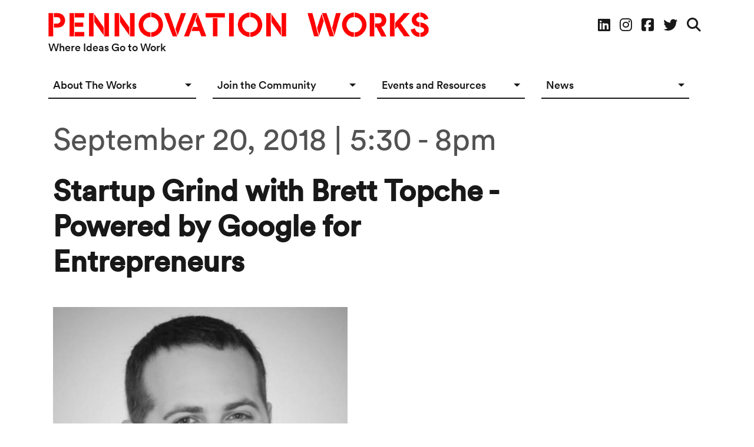

--- FILE ---
content_type: text/html; charset=UTF-8
request_url: https://pennovation.upenn.edu/pennovation-center/calendar/startup-grind-brett-topche-powered-google-entrepreneurs
body_size: 10524
content:

<!DOCTYPE html>
<html lang="en" dir="ltr" prefix="og: https://ogp.me/ns#" class="h-100">
  <head>
    <meta charset="utf-8" />
<script async src="https://www.googletagmanager.com/gtag/js?id=UA-76761107-1"></script>
<script>window.dataLayer = window.dataLayer || [];function gtag(){dataLayer.push(arguments)};gtag("js", new Date());gtag("set", "developer_id.dMDhkMT", true);gtag("config", "UA-76761107-1", {"groups":"default","anonymize_ip":true,"page_placeholder":"PLACEHOLDER_page_path"});gtag("config", "G-1FY0DKGC9B", {"groups":"default","page_placeholder":"PLACEHOLDER_page_location"});gtag("config", "GT-W6B3LWZ", {"groups":"default","page_placeholder":"PLACEHOLDER_page_location"});</script>
<meta name="description" content="Join 1776 at the Pennovation Center for a fireside chat featuring member and VC, Brett Topche! About Brett:" />
<link rel="canonical" href="https://pennovation.upenn.edu/pennovation-center/calendar/startup-grind-brett-topche-powered-google-entrepreneurs" />
<meta name="Generator" content="Drupal 10 (https://www.drupal.org)" />
<meta name="MobileOptimized" content="width" />
<meta name="HandheldFriendly" content="true" />
<meta name="viewport" content="width=device-width, initial-scale=1.0" />
<link rel="icon" href="/sites/default/files/favicon_0_0_0.png" type="image/png" />

    <title>Startup Grind with Brett Topche - Powered by Google for Entrepreneurs | Pennovation Works</title>
    
   
 <!-- Google Tag Manager -->
<script>(function(w,d,s,l,i){w[l]=w[l]||[];w[l].push({'gtm.start':
new Date().getTime(),event:'gtm.js'});var f=d.getElementsByTagName(s)[0],
j=d.createElement(s),dl=l!='dataLayer'?'&l='+l:'';j.async=true;j.src=
'https://www.googletagmanager.com/gtm.js?id='+i+dl;f.parentNode.insertBefore(j,f);
})(window,document,'script','dataLayer','GTM-KTWTQPQC');</script>
<!-- End Google Tag Manager -->

   
    <link rel="stylesheet" media="all" href="/sites/default/files/css/css_VeAR_CCCZO15VbLllql9ga3DsV8Sm3kXljvyxs1Z9Vk.css?delta=0&amp;language=en&amp;theme=pennovation_b5subtheme&amp;include=eJxdjksOwjAMRC8UmlXPg5wyhEh2HMVuUTk9Eq1EYDOaz1tMUnXzTm2OiQwhfXNmTcQX851LzeMiMKMMC4t2xKpdiMsLIUNZF_KiNQ5-EmrjdmXQneE_zNmFhlp1O7g025r8AcH_GdvNIcflreBp8aOT6G1lvAG8MFNV" />
<link rel="stylesheet" media="all" href="https://unpkg.com/leaflet@1.8.0/dist/leaflet.css" />
<link rel="stylesheet" media="all" href="/sites/default/files/css/css_C1WpdcgkGY3uLHwDHY69Bil8x6_OxG2Eitbc2SRAp3Y.css?delta=2&amp;language=en&amp;theme=pennovation_b5subtheme&amp;include=eJxdjksOwjAMRC8UmlXPg5wyhEh2HMVuUTk9Eq1EYDOaz1tMUnXzTm2OiQwhfXNmTcQX851LzeMiMKMMC4t2xKpdiMsLIUNZF_KiNQ5-EmrjdmXQneE_zNmFhlp1O7g025r8AcH_GdvNIcflreBp8aOT6G1lvAG8MFNV" />

    <script src="https://unpkg.com/leaflet@1.8.0/dist/leaflet.js"></script>

<script src="https://kit.fontawesome.com/60b4679872.js" crossorigin="anonymous"></script>
<script src="https://static.elfsight.com/platform/platform.js" async></script>
</head>
  <body class="page-node-1135 page-node-type-event path-node   d-flex flex-column h-100-min">
  <!-- Google Tag Manager (noscript) -->
<noscript><iframe src="https://www.googletagmanager.com/ns.html?id=GTM-KTWTQPQC"
height="0" width="0" style="display:none;visibility:hidden"></iframe></noscript>
<!-- End Google Tag Manager (noscript) -->
        <a href="#main-content" class="visually-hidden focusable skip-link">
      Skip to main content
    </a>
    
      <div class="dialog-off-canvas-main-canvas d-flex flex-column h-100" data-off-canvas-main-canvas>
    

<header class="sticky-top">
  

  <nav class="navbar navbar-expand-lg navbar-light text-dark bg-light align-items-start mb-3 p-0 pt-3">
<div class="container d-flex flex-lg-column align-items-lg-stretch navbar-inner">
    <div class="d-flex mb-4">
            <div class="region region-nav-branding">
    <div id="block-pennovation-b5subtheme-branding" class="block block-system block-system-branding-block">
  
    
  <div class="navbar-brand d-flex align-items-center">
  <a href="/" title="Home" rel="home" class="site-logo d-block">
    <img src="/themes/custom/pennovation_b5subtheme/logo.svg" alt="Home" />
  </a>
    </div>
<div class="site-slogan">Where Ideas Go to Work</div>

</div>
<nav aria-labelledby="block-socialmedia-menu" id="block-socialmedia" class="block block-menu navigation menu--social-media">
            
  <h5 class="visually-hidden" id="block-socialmedia-menu">Social Media</h5>
  

        
        <ul data-block="nav_branding" class="nav navbar-nav">
            <li aria-label="Linkedin" class="nav-item">
      <a href="https://www.linkedin.com/company/pennovation-works?trk=biz-companies-cym" target="_blank" title="Linkedin Link" class="nav-link"><span class="fab fab fa-linkedin" aria-hidden="true"></span></a>
          </li>
          <li aria-label="Instagram Link" class="nav-item">
      <a href="https://www.instagram.com/PennovationWorks/" target="_blank" class="nav-link" title="Instagram Link"><span class="fa fab fa-instagram" aria-hidden="true"></span></a>
          </li>
          <li aria-label="Facebook" class="nav-item">
      <a href="https://www.facebook.com/pennovationworks/" target="_blank" class="nav-link" title="Facebook Link"><span class="fab fab fa-facebook-square" aria-hidden="true"></span></a>
          </li>
          <li aria-label="Twitter" class="nav-item">
      <a href="https://twitter.com/pennovationwork" target="_blank" class="nav-link" title="Twitter Link"><span class="fab fab fa-twitter" aria-hidden="true"></span></a>
          </li>
          <li aria-label="Search" class="nav-item">
      <a href="/search-pennovation" title="Search" class="nav-link" data-drupal-link-system-path="search-pennovation"><span class="far fa-solid fa-magnifying-glass" aria-hidden="true"></span></a>
          </li>
  </ul>
  


  </nav>

  </div>

      <div class="justify-content-md-end flex-wrap d-sm-none d-md-block"></div>
	  </div>

      <button class="navbar-toggler collapsed" type="button" data-bs-toggle="collapse"
              data-bs-target="#navbarSupportedContent" aria-controls="navbarSupportedContent"
              aria-expanded="false" aria-label="Toggle navigation">
        <span class="navbar-toggler-icon"></span>
      </button>
      <div class="collapse navbar-collapse" id="navbarSupportedContent">
        
          <div class="region region-nav-main w-100">
    <nav aria-labelledby="block-pennovation-b5subtheme-main-navigation-menu" id="block-pennovation-b5subtheme-main-navigation" class="d-none d-lg-block block block-menu navigation menu--main">
            
  <h5 class="visually-hidden" id="block-pennovation-b5subtheme-main-navigation-menu">Main navigation Desktop</h5>
  

        
            <ul data-block="nav_main" class="navbar-nav mr-auto justify-content-between">
                        <li class="nav-item dropdown">
          <span class="nav-item nav-link dropdown-toggle" role="button" data-bs-toggle="dropdownx" aria-expanded="false" title="Expand menu About The Works">About The Works</span>
                  <ul class="dropdown-menu">
                        <li class="nav-item">
          <a href="/about-the-works" class="dropdown-item">Overview</a>
      </li>

                    <li class="nav-item">
          <a href="/about-works/connect-with-us" class="dropdown-item" data-drupal-link-system-path="node/1806">Connect</a>
      </li>

        </ul>
  
      </li>

                    <li class="nav-item dropdown">
          <span class="nav-item nav-link dropdown-toggle" role="button" data-bs-toggle="dropdownx" aria-expanded="false" title="Expand menu Join the Community">Join the Community</span>
                  <ul class="dropdown-menu">
                        <li class="nav-item">
          <a href="/join-the-community/available-spaces" class="dropdown-item" data-drupal-link-system-path="node/956">Space Options</a>
      </li>

                    <li class="nav-item">
          <a href="/join-the-community/membership" class="dropdown-item" data-drupal-link-system-path="node/1807">Startup Incubator</a>
      </li>

                    <li class="nav-item">
          <a href="/join-community/innovation-community" class="dropdown-item" data-drupal-link-system-path="node/1812">Our Innovators</a>
      </li>

        </ul>
  
      </li>

                    <li class="nav-item dropdown">
          <span class="nav-item nav-link dropdown-toggle" role="button" data-bs-toggle="dropdownx" aria-expanded="false" title="Expand menu Events and Resources">Events and Resources</span>
                  <ul class="dropdown-menu">
                        <li class="nav-item">
          <a href="/pennovation-center" class="dropdown-item">Events Calendar</a>
      </li>

                    <li class="nav-item">
          <a href="/events-and-resources/event-meeting-rentals" class="dropdown-item" data-drupal-link-system-path="node/1808">Event &amp; Meeting Rentals</a>
      </li>

                    <li class="nav-item">
          <a href="/events-and-resources/resources" class="dropdown-item" data-drupal-link-system-path="node/1809">Ecosystem Resources</a>
      </li>

        </ul>
  
      </li>

                    <li class="nav-item dropdown">
          <span class="nav-item nav-link dropdown-toggle" role="button" data-bs-toggle="dropdownx" aria-expanded="false" title="Expand menu News">News</span>
                  <ul class="dropdown-menu">
                        <li class="nav-item">
          <a href="/news" class="dropdown-item" data-drupal-link-system-path="node/958">News in The Works</a>
      </li>

                    <li class="nav-item">
          <a href="/news#social-media" class="dropdown-item" data-drupal-link-system-path="node/958">Social Media</a>
      </li>

        </ul>
  
      </li>

        </ul>
  



  </nav>
<nav aria-labelledby="block-socialmedia-2-menu" id="block-socialmedia-2" class="ms-3 d-sm-block d-lg-none fs-2 block block-menu navigation menu--social-media">
            
  <h5 class="visually-hidden" id="block-socialmedia-2-menu">Social Media</h5>
  

        
        <ul data-block="nav_main" class="nav navbar-nav">
            <li aria-label="Linkedin" class="nav-item">
      <a href="https://www.linkedin.com/company/pennovation-works?trk=biz-companies-cym" target="_blank" title="Linkedin Link" class="nav-link"><span class="fab fab fa-linkedin" aria-hidden="true"></span></a>
          </li>
          <li aria-label="Instagram Link" class="nav-item">
      <a href="https://www.instagram.com/PennovationWorks/" target="_blank" class="nav-link" title="Instagram Link"><span class="fa fab fa-instagram" aria-hidden="true"></span></a>
          </li>
          <li aria-label="Facebook" class="nav-item">
      <a href="https://www.facebook.com/pennovationworks/" target="_blank" class="nav-link" title="Facebook Link"><span class="fab fab fa-facebook-square" aria-hidden="true"></span></a>
          </li>
          <li aria-label="Twitter" class="nav-item">
      <a href="https://twitter.com/pennovationwork" target="_blank" class="nav-link" title="Twitter Link"><span class="fab fab fa-twitter" aria-hidden="true"></span></a>
          </li>
          <li aria-label="Search" class="nav-item">
      <a href="/search-pennovation" title="Search" class="nav-link" data-drupal-link-system-path="search-pennovation"><span class="far fa-solid fa-magnifying-glass" aria-hidden="true"></span></a>
          </li>
  </ul>
  


  </nav>
<nav aria-labelledby="block-mainnavigation-menu" id="block-mainnavigation" class="d-sm-block d-lg-none mb-3 mx-3 block block-menu navigation menu--main">
            
  <h5 class="visually-hidden" id="block-mainnavigation-menu">Main navigation Mobile</h5>
  

        
            <ul data-block="nav_main" class="navbar-nav mr-auto">
                        <li class="nav-item dropdown">
          <span class="nav-item nav-link dropdown-toggle" role="button" data-bs-toggle="dropdown" aria-expanded="false" title="Expand menu About The Works">About The Works</span>
                  <ul class="dropdown-menu">
                        <li class="nav-item">
          <a href="/about-the-works" class="dropdown-item">Overview</a>
      </li>

                    <li class="nav-item">
          <a href="/about-works/connect-with-us" class="dropdown-item" data-drupal-link-system-path="node/1806">Connect</a>
      </li>

        </ul>
  
      </li>

                    <li class="nav-item dropdown">
          <span class="nav-item nav-link dropdown-toggle" role="button" data-bs-toggle="dropdown" aria-expanded="false" title="Expand menu Join the Community">Join the Community</span>
                  <ul class="dropdown-menu">
                        <li class="nav-item">
          <a href="/join-the-community/available-spaces" class="dropdown-item" data-drupal-link-system-path="node/956">Space Options</a>
      </li>

                    <li class="nav-item">
          <a href="/join-the-community/membership" class="dropdown-item" data-drupal-link-system-path="node/1807">Startup Incubator</a>
      </li>

                    <li class="nav-item">
          <a href="/join-community/innovation-community" class="dropdown-item" data-drupal-link-system-path="node/1812">Our Innovators</a>
      </li>

        </ul>
  
      </li>

                    <li class="nav-item dropdown">
          <span class="nav-item nav-link dropdown-toggle" role="button" data-bs-toggle="dropdown" aria-expanded="false" title="Expand menu Events and Resources">Events and Resources</span>
                  <ul class="dropdown-menu">
                        <li class="nav-item">
          <a href="/pennovation-center" class="dropdown-item">Events Calendar</a>
      </li>

                    <li class="nav-item">
          <a href="/events-and-resources/event-meeting-rentals" class="dropdown-item" data-drupal-link-system-path="node/1808">Event &amp; Meeting Rentals</a>
      </li>

                    <li class="nav-item">
          <a href="/events-and-resources/resources" class="dropdown-item" data-drupal-link-system-path="node/1809">Ecosystem Resources</a>
      </li>

        </ul>
  
      </li>

                    <li class="nav-item dropdown">
          <span class="nav-item nav-link dropdown-toggle" role="button" data-bs-toggle="dropdown" aria-expanded="false" title="Expand menu News">News</span>
                  <ul class="dropdown-menu">
                        <li class="nav-item">
          <a href="/news" class="dropdown-item" data-drupal-link-system-path="node/958">News in The Works</a>
      </li>

                    <li class="nav-item">
          <a href="/news#social-media" class="dropdown-item" data-drupal-link-system-path="node/958">Social Media</a>
      </li>

        </ul>
  
      </li>

        </ul>
  



  </nav>
<div id="block-mobilenavinfo" class="d-block d-lg-none ms-3 mt-3 block block-block-content block-block-content6f46ac0b-4709-4b01-962a-e2760199cda8">
  
    
      
            <div class="clearfix text-formatted field field--name-body field--type-text-with-summary field--label-hidden field__item"><p>3401 Grays Ferry Ave<br>
Philadelphia, PA 19146<br>
<a href="https://www.pennovation.upenn.edu/about-the-works#map">View Map</a></p>

<p>Leasing Inquiries<br>
<a href="tel:215-573-6845">215-573-6845</a></p>

<p>Commercialization Information<br>
<a href="tel:215-898-9591">215-898-9591</a></p>
</div>
      
  </div>

  </div>

      </div>
    
      
      
</div>
</nav>
  
</header>

<main role="main">
  <a name="top"></a>
  <a id="main-content" tabindex="-1"></a>
  
  
  

  <div class="container">
        <div class="row g-0">
            <div class="order-1 order-lg-2 col-12">
          <div class="region region-content">
    <div data-drupal-messages-fallback class="hidden"></div>
<div id="block-pennovation-b5subtheme-content" class="block block-system block-system-main-block">
  
    
      <div class="node node--type-event node--view-mode-full ds-1col clearfix">

  

  
<div  class="col-md-9">
    
<div  class="event-date mb-3 text-muted">
    
            <div class="field field--name-field-date-range-01 field--type-daterange field--label-hidden field__item"><time datetime="2018-09-20T17:30:00-04:00" class="datetime">September 20, 2018 | 5:30</time>
 - <time datetime="2018-09-20T20:00:00-04:00" class="datetime">8pm</time>
</div>
      
  </div>
            <div class="field field--name-node-title field--type-ds field--label-hidden field__item"><h1 class="page-title display-4 mb-5">
  Startup Grind with Brett Topche - Powered by Google for Entrepreneurs
</h1>
</div>
          
      <div class="mb-5">  <img loading="lazy" src="/sites/default/files/styles/wide/public/images/brett.png?itok=svbnKvoe" width="500" height="500" alt="Photo of Brett Topche" class="img-fluid image-style-wide" />


</div>
      
  

    
      <div class="mb-5"><p>Join 1776 at the Pennovation&nbsp;Center for a fireside chat featuring member and VC, Brett Topche!&nbsp;</p><p>About Brett:</p><p>Brett co-founded Red &amp; Blue Ventures and has a decade and a half of venture capital and private equity experience. He has spent much of his career primarily focusing on investments in ecommerce, digital media, mobile applications, marketing technologies and B2B software. Prior to co-founding Red &amp; Blue, he spent more than nine years at MentorTech Ventures. He represents Red &amp; Blue on the Board of AptDeco and as an observer at Burrow. He also serves on the Boards of Cloudmine and PayPerks and observes on the Boards of goTenna, Curalate and Quad Learning all representing MentorTech Ventures. He previously served on the Board of Wanderfly (acquired by TripAdvisor), and observed on the Boards of SeniorHomes.com (acquired by Bankrate) and TicketLeap (acquired by PatronManager).</p><p>Prior to joining MentorTech, Brett was a member of the Fund Investments Team at Hamilton Lane Advisors, a fund-of-funds manager and private equity investment consultant. In this capacity, he evaluated private equity funds across a broad spectrum of stages and strategies on behalf of both discretionary and non-discretionary clients. During his time at Hamilton Lane, Brett reviewed more than 100 funds, including venture capital, mezzanine, buyout and real estate funds. Based in part on reports he drafted, more than $1 billion was invested into these funds.</p><p>Prior to working for Hamilton Lane, Brett spent more than four years as an Associate with NJTC Venture Fund, where he focused on investments in early-stage companies in the software, Internet and communications sectors. His responsibilities included deal flow generation, initial company reviews, performing due diligence on potential investments, participating in deal structuring, reviewing legal documentation and working with companies post-investment, occasionally as an Observer on Boards of Directors.</p><p>Brett is a magna cum laude graduate of the Wharton School, with a B.S. in Economics, with concentrations in Finance and Legal Studies and a Political Science minor from the College and Arts and Sciences.</p></div>
      
  

    
      <div class="mb-5"><div class="views-element-container"><div class="p-5 border border-primary view view-event-details view-id-event_details view-display-id-block_1 js-view-dom-id-a05a1810f8d1fbbbc5229060cc4ebd5a2709fea6d4902d3c9b1234f6b4892219">
  
    
      <div class="view-header">
      <h2 class="display-5 mb-3">Details</h2>
    </div>
      
      <div class="view-content">
          <div class="views-row"><div class="views-field views-field-field-date-range-01"><div class="field-content h3 text-black">Thursday, Sep 20 2018 – 5:30 to 8pm</div></div><div class="views-field views-field-title"><div class="field-content h3 text-black">Startup Grind with Brett Topche - Powered by Google for Entrepreneurs</div></div><div class="views-field views-field-field-address"><div class="field-content mb-3">Pennovation Center, 3401 Grays Ferry Avenue , Philadelphia, PA 19146</div></div><div class="views-field views-field-field-link-02"><div class="field-content h3"><a href="https://www.pennovation.upenn.edu/pennovation-center">This event is being held at the Pennovation Center.</a></div></div><div class="views-field views-field-field-plain-text-01"><div class="field-content h3 text-black">Early Entrepreneur $10</div></div><div class="views-field views-field-field-link-01"><div class="field-content h3"><a href="https://www.startupgrind.com/events/details/startup-grind-philadelphia-presents-brett-topche-co-founder-red-blue-ventures#/">Register here</a></div></div><div class="views-field views-field-field-geolocation"><div class="field-content"><div  class="geolocation-map-wrapper" id="map-697f2137e5212" data-map-type="leaflet">
    <div class="geolocation-map-controls">
          </div>

    <div class="geolocation-map-container js-show"></div>

            <div  class="geolocation-location js-hide" id="697f2137e6108" data-lat="39.941722425758" data-lng="-75.199505488484" data-set-marker="true" typeof="Place">
  <span property="geo" typeof="GeoCoordinates">
    <meta property="latitude" content="39.941722425758" />
    <meta property="longitude" content="-75.199505488484" />
  </span>

      <h2 class="location-title" property="name">39.941722425758, -75.199505488484</h2>
  
  </div>
    </div>
</div></div></div>

    </div>
  
          </div>
</div>
</div>
      
  


  </div>

</div>


  </div>

  </div>

      </div>
          </div>
  </div>

</main>

<footer class="mt-auto pb-0 mt-5 text-md-start   footer-light text-dark  border-top border-2 border-dark">
  <div class="container">
   		<div class="row g-0">
        <div class="col-12 col-lg-3">
                <div class="region region-footer-first pe-5">
    <div id="block-resources" class="block block-block-content block-block-contente45310c5-f247-475e-a86d-1eaa985ceb3d">
  
      <h2>Contact Us</h2>
    
      
            <div class="clearfix text-formatted field field--name-body field--type-text-with-summary field--label-hidden field__item"><p>Leasing &amp; program inquiries, maps &amp; directions</p><div><a href="mailto:pennovationworks@upenn.edu">Email</a><br><a href="https://pennovation.upenn.edu/about-works/connect-us">Connect</a></div></div>
      
  </div>

  </div>

          </div>
         <div class="col-12 col-lg-3">     
                <div class="region region-footer-second pe-5">
    <div id="block-newsintheworks" class="block block-block-content block-block-contentbccbc2a3-f693-427e-a26b-0f26c48d7ffc">
  
      <h2>News in The Works</h2>
    
      
            <div class="clearfix text-formatted field field--name-body field--type-text-with-summary field--label-hidden field__item"><p>Sign up for Pennovation News</p><p><a href="/newsletter-signup" aria-label="Sign up for the Pennovation Newsletter">Sign Up Now</a></p></div>
      
  </div>

  </div>

          </div>
         <div class="col-12 col-lg-3">
              
         </div>
         <div class="col-12 col-lg-3">
              
         </div>
      </div>
      
 </div>
   <div class="p-0 py-5">
      <div class="container">
            <div class="col-12">
                <div class="region region-footer-bottom">
    <div id="block-penncopyright" class="block block-block-content block-block-contentc8c1f4a3-d15d-413c-8477-202bc0338969">
  
    
      
            <div class="clearfix text-formatted field field--name-body field--type-text-with-summary field--label-hidden field__item"><div>Download: <a href="/sites/default/files/2025-04/Pennovation%20Works%20Overview.pdf" data-entity-type="media" data-entity-uuid="9d3c10b6-c0a2-494c-afed-ac62bff21ccf" data-entity-substitution="media" title="Pennovation Works Overview">Pennovation Works Overview</a><br>Renderings by: <a href="http://hwkn.com/" target="_blank">HWKN</a> and <a href="http://land-collective.com/" target="_blank">Land Collective</a></div><div>All architectural photos: <a href="http://moranstudio.com/">Michael Moran</a>/<a href="http://www.ottoarchive.com/df/home" target="_blank">OTTO</a></div><p>&nbsp;</p><p><img style="margin-right:25px;" src="/sites/default/files/images/penn_fulllogo-black.png" data-entity-uuid data-entity-type alt="Penn Logo" width="111" height="37"> <span>© 2026 University of Pennsylvania | </span><a href="http://www.upenn.edu" target="_blank"><span>www.upenn.edu</span></a><span>&nbsp;|&nbsp;</span><a href="https://accessibility.web-resources.upenn.edu/get-help" target="_blank" rel="noopener noreferrer" data-auth="NotApplicable">Report accessibility issues and get help</a></p></div>
      
  </div>

  </div>

              </div>
      </div>
    </div>
</footer>

  </div>

    
    <script type="application/json" data-drupal-selector="drupal-settings-json">{"path":{"baseUrl":"\/","pathPrefix":"","currentPath":"node\/1135","currentPathIsAdmin":false,"isFront":false,"currentLanguage":"en"},"pluralDelimiter":"\u0003","suppressDeprecationErrors":true,"ajaxPageState":{"libraries":"[base64]","theme":"pennovation_b5subtheme","theme_token":null},"ajaxTrustedUrl":[],"google_analytics":{"account":"UA-76761107-1","trackOutbound":true,"trackMailto":true,"trackTel":true,"trackDownload":true,"trackDownloadExtensions":"7z|aac|arc|arj|asf|asx|avi|bin|csv|doc(x|m)?|dot(x|m)?|exe|flv|gif|gz|gzip|hqx|jar|jpe?g|js|mp(2|3|4|e?g)|mov(ie)?|msi|msp|pdf|phps|png|ppt(x|m)?|pot(x|m)?|pps(x|m)?|ppam|sld(x|m)?|thmx|qtm?|ra(m|r)?|sea|sit|tar|tgz|torrent|txt|wav|wma|wmv|wpd|xls(x|m|b)?|xlt(x|m)|xlam|xml|z|zip"},"field_group":{"html_element":{"mode":"default","context":"view","settings":{"classes":"event-date mb-3 text-muted","show_empty_fields":false,"id":"","element":"div","show_label":false,"label_element":"h3","label_element_classes":"","attributes":"","effect":"none","speed":"fast"}}},"geolocation":{"maps":{"map-697f2137e5212":{"map_center":{"fit_bounds":{"map_center_id":"fit_bounds","option_id":"fit_bounds","settings":{"min_zoom":16,"reset_zoom":true},"weight":-101},"client_location":{"map_center_id":"client_location","option_id":"client_location","settings":[],"weight":1}},"settings":{"leaflet_settings":{"map_features":{"leaflet_control_zoom":{"enabled":false,"weight":0,"settings":{"position":"topright"}},"leaflet_control_attribution":{"enabled":false,"settings":{"position":"topright","prefix":"Leaflet"},"weight":0},"leaflet_marker_popup":{"enabled":false,"weight":0,"settings":{"info_auto_display":false,"max_width":300,"min_width":50,"max_height":0,"auto_pan":true,"keep_in_view":false,"close_button":true,"auto_close":true,"close_on_escape_key":true,"class_name":""}},"leaflet_client_location_indicator":{"weight":0,"enabled":false},"leaflet_disable_user_interaction":{"weight":0,"enabled":false},"geolocation_shapes":{"weight":0,"settings":{"remove_markers":false,"polyline":false,"polyline_title":"","strokeColor":"#FF0000","strokeOpacity":0.8,"strokeWidth":"2","polygon":false,"polygon_title":"","fillColor":"#FF0000","fillOpacity":0.35},"enabled":false},"leaflet_gesture_handling":{"weight":0,"enabled":false},"leaflet_rotate":{"weight":0,"settings":{"display_control":true,"bearing":0},"enabled":false},"leaflet_control_fullscreen":{"weight":0,"settings":{"position":"topright"},"enabled":false},"leaflet_control_geocoder":{"weight":0,"settings":{"position":"topright","geocoder":"google_geocoding_api","settings":{"label":"Address","description":"Enter an address to be localized.","autocomplete_min_length":1,"component_restrictions":{"route":"","country":"","administrative_area":"","locality":"","postal_code":""},"boundary_restriction":{"south":"","west":"","north":"","east":""},"region":""}},"enabled":false},"leaflet_control_locate":{"weight":0,"settings":{"position":"topright"},"enabled":false},"leaflet_control_recenter":{"weight":0,"settings":{"position":"topright"},"enabled":false},"leaflet_control_scale":{"weight":0,"settings":{"position":"topright","metric":true,"imperial":true},"enabled":false},"leaflet_control_layer":{"weight":0,"settings":{"position":"topright","default_label":"Default","tile_layer_providers":{"OpenStreetMap":{"OpenStreetMap Mapnik":{"checkbox":false,"label":""},"OpenStreetMap BlackAndWhite":{"checkbox":false,"label":""},"OpenStreetMap DE":{"checkbox":false,"label":""},"OpenStreetMap CH":{"checkbox":false,"label":""},"OpenStreetMap France":{"checkbox":false,"label":""},"OpenStreetMap HOT":{"checkbox":false,"label":""},"OpenStreetMap BZH":{"checkbox":false,"label":""}},"OpenTopoMap":{"OpenTopoMap":{"checkbox":false,"label":""}},"Thunderforest":{"Thunderforest OpenCycleMap":{"checkbox":false,"label":""},"Thunderforest Transport":{"checkbox":false,"label":""},"Thunderforest TransportDark":{"checkbox":false,"label":""},"Thunderforest SpinalMap":{"checkbox":false,"label":""},"Thunderforest Landscape":{"checkbox":false,"label":""},"Thunderforest Outdoors":{"checkbox":false,"label":""},"Thunderforest Pioneer":{"checkbox":false,"label":""}},"OpenMapSurfer":{"OpenMapSurfer Roads":{"checkbox":false,"label":""},"OpenMapSurfer Grayscale":{"checkbox":false,"label":""}},"Hydda":{"Hydda Full":{"checkbox":false,"label":""},"Hydda Base":{"checkbox":false,"label":""}},"MapBox":{"MapBox":{"checkbox":false,"label":""}},"Stamen":{"Stamen Toner":{"checkbox":false,"label":""},"Stamen TonerBackground":{"checkbox":false,"label":""},"Stamen TonerLite":{"checkbox":false,"label":""},"Stamen Watercolor":{"checkbox":false,"label":""},"Stamen Terrain":{"checkbox":false,"label":""},"Stamen TerrainBackground":{"checkbox":false,"label":""},"Stamen TopOSMRelief":{"checkbox":false,"label":""}},"Esri":{"Esri WorldStreetMap":{"checkbox":false,"label":""},"Esri DeLorme":{"checkbox":false,"label":""},"Esri WorldTopoMap":{"checkbox":false,"label":""},"Esri WorldImagery":{"checkbox":false,"label":""},"Esri WorldTerrain":{"checkbox":false,"label":""},"Esri WorldShadedRelief":{"checkbox":false,"label":""},"Esri WorldPhysical":{"checkbox":false,"label":""},"Esri OceanBasemap":{"checkbox":false,"label":""},"Esri NatGeoWorldMap":{"checkbox":false,"label":""},"Esri WorldGrayCanvas":{"checkbox":false,"label":""}},"HERE":{"HERE normalDay":{"checkbox":false,"label":""},"HERE normalDayCustom":{"checkbox":false,"label":""},"HERE normalDayGrey":{"checkbox":false,"label":""},"HERE normalDayMobile":{"checkbox":false,"label":""},"HERE normalDayGreyMobile":{"checkbox":false,"label":""},"HERE normalDayTransit":{"checkbox":false,"label":""},"HERE normalDayTransitMobile":{"checkbox":false,"label":""},"HERE normalNight":{"checkbox":false,"label":""},"HERE normalNightMobile":{"checkbox":false,"label":""},"HERE normalNightGrey":{"checkbox":false,"label":""},"HERE normalNightGreyMobile":{"checkbox":false,"label":""},"HERE normalNightTransit":{"checkbox":false,"label":""},"HERE normalNightTransitMobile":{"checkbox":false,"label":""},"HERE redcuedDay":{"checkbox":false,"label":""},"HERE redcuedNight":{"checkbox":false,"label":""},"HERE basicMap":{"checkbox":false,"label":""},"HERE mapLabels":{"checkbox":false,"label":""},"HERE trafficFlow":{"checkbox":false,"label":""},"HERE carnavDayGrey":{"checkbox":false,"label":""},"HERE hybridDayMobile":{"checkbox":false,"label":""},"HERE hybridDayTransit":{"checkbox":false,"label":""},"HERE hybridDayGrey":{"checkbox":false,"label":""},"HERE pedestrianDay":{"checkbox":false,"label":""},"HERE pedestrianNight":{"checkbox":false,"label":""},"HERE satelliteDay":{"checkbox":false,"label":""},"HERE terrainDay":{"checkbox":false,"label":""},"HERE terrainDayMobile":{"checkbox":false,"label":""}},"FreeMapSK":{"FreeMapSK":{"checkbox":false,"label":""}},"MtbMap":{"MtbMap":{"checkbox":false,"label":""}},"CartoDB":{"CartoDB Positron":{"checkbox":false,"label":""},"CartoDB PositronNoLabels":{"checkbox":false,"label":""},"CartoDB PositronOnlyLabels":{"checkbox":false,"label":""},"CartoDB DarkMatter":{"checkbox":false,"label":""},"CartoDB DarkMatterNoLabels":{"checkbox":false,"label":""},"CartoDB DarkMatterOnlyLabels":{"checkbox":false,"label":""},"CartoDB Voyager":{"checkbox":false,"label":""},"CartoDB VoyagerNoLabels":{"checkbox":false,"label":""},"CartoDB VoyagerOnlyLabels":{"checkbox":false,"label":""},"CartoDB VoyagerLabelsUnder":{"checkbox":false,"label":""}},"HikeBike":{"HikeBike":{"checkbox":false,"label":""},"HikeBike HillShading":{"checkbox":false,"label":""}},"BasemapAT":{"BasemapAT basemap":{"checkbox":false,"label":""},"BasemapAT grau":{"checkbox":false,"label":""},"BasemapAT overlay":{"checkbox":false,"label":""},"BasemapAT highdpi":{"checkbox":false,"label":""},"BasemapAT orthofoto":{"checkbox":false,"label":""}},"NLS":{"NLS":{"checkbox":false,"label":""}},"GeoportailFrance":{"GeoportailFrance parcels":{"checkbox":false,"label":""},"GeoportailFrance ignMaps":{"checkbox":false,"label":""},"GeoportailFrance maps":{"checkbox":false,"label":""},"GeoportailFrance orthos":{"checkbox":false,"label":""}}},"tile_providers_options":{"Thunderforest":{"apikey":""},"MapBox":{"accessToken":""},"HERE":{"app_id":"","app_code":""},"GeoportailFrance":{"apikey":""}}},"enabled":false},"leaflet_marker_clusterer":{"weight":0,"settings":{"cluster_settings":{"show_coverage_on_hover":true,"zoom_to_bounds_on_click":true},"disable_clustering_at_zoom":0,"custom_marker_settings":""},"enabled":false},"leaflet_marker_icon":{"weight":0,"settings":{"marker_shadow_path":"","marker_icon_path":"","icon_size":{"width":null,"height":null},"icon_anchor":{"x":null,"y":null},"popup_anchor":{"x":0,"y":0},"shadow_size":{"width":null,"height":null},"shadow_anchor":{"x":null,"y":null}},"enabled":false},"geolocation_marker_scroll_to_id":{"weight":0,"settings":{"scroll_target_id":""},"enabled":false},"leaflet_marker_zoom_and_animate":{"weight":0,"settings":{"marker_zoom_anchor_id":""},"enabled":false},"leaflet_max_bounds":{"weight":0,"settings":{"north":null,"south":null,"east":null,"west":null},"enabled":false},"leaflet_custom_tile_layer":{"weight":0,"settings":{"tile_layer_url":"\/\/{s}.tile.osm.org\/{z}\/{x}\/{y}.png","tile_layer_attribution":"\u0026copy; \u003Ca href=\u0022https:\/\/osm.org\/copyright\u0022\u003EOpenStreetMap\u003C\/a\u003E contributors","tile_layer_subdomains":"abc","tile_layer_zoom":18},"enabled":false},"leaflet_tile_layer_overlay":{"weight":0,"settings":{"tile_layer_overlay":"OpenInfraMap.Power"},"enabled":false},"leaflet_tile_layer":{"weight":0,"settings":{"tile_layer_provider":"FreeMapSK","tile_provider_options":{"Thunderforest":{"apikey":""},"MapBox":{"accessToken":""},"HERE":{"app_id":"","app_code":""},"GeoportailFrance":{"apikey":""}}},"enabled":false},"leaflet_wms":{"weight":0,"settings":{"url":"","version":"1.1.1","layers":"","styles":"","srs":"","format":"image\/jpeg","transparent":false,"identify":false},"enabled":false}},"zoom":16,"height":"400px","width":"100%","minZoom":12,"maxZoom":16,"crs":"EPSG3857","preferCanvas":false,"zoomSnap":1,"zoomDelta":1,"trackResize":true,"boxZoom":true,"doubleClickZoom":true,"dragging":true,"zoomAnimation":true,"zoomAnimationThreshold":4,"fadeAnimation":true,"markerZoomAnimation":true,"inertia":false,"inertiaDeceleration":3000,"easeLinearity":0.2,"worldCopyJump":false,"maxBoundsViscosity":0,"keyboard":true,"keyboardPanDelta":80,"scrollWheelZoom":true,"wheelDebounceTime":40,"wheelPxPerZoomLevel":60,"tap":true,"tapTolerance":15,"touchZoom":true,"bounceAtZoomLimits":true}}}}},"user":{"uid":0,"permissionsHash":"12248d0fc558a45d561cb5755b43e5addcdf98e71de32549edb9ad4460efe500"}}</script>
<script src="/sites/default/files/js/js_2mo6463InGZiz67PVr4pjQ74chn36NKL_Ja1nGRI-Aw.js?scope=footer&amp;delta=0&amp;language=en&amp;theme=pennovation_b5subtheme&amp;include=eJx1jUEKgDAMBD_U2pPvKbHEUomNmL34e3tQsYK32dmFnVRh2Gkbw_SgX8wLgQ0us4omQtEaXjystHVdyzFxBe9DktIg3tXfbC64tb03UZhmYXR3l3NZNQtHqiQHSrLwFSdYKVIy"></script>

    
  </body>
</html>


--- FILE ---
content_type: image/svg+xml
request_url: https://pennovation.upenn.edu/themes/custom/pennovation_b5subtheme/logo.svg
body_size: 13969
content:
<?xml version="1.0" encoding="UTF-8"?>
<svg id="Layer_1" data-name="Layer 1" xmlns="http://www.w3.org/2000/svg" xmlns:xlink="http://www.w3.org/1999/xlink" viewBox="0 0 646 42">
  <image width="646" height="42" xlink:href="[data-uri]"/>
</svg>